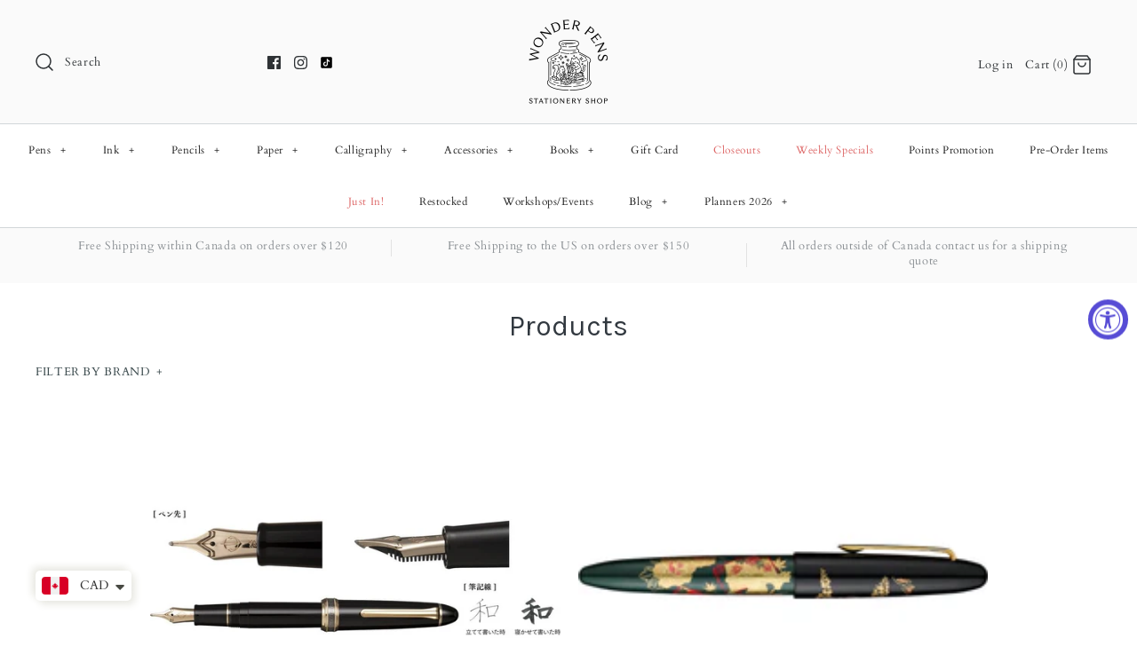

--- FILE ---
content_type: application/javascript; charset=UTF-8
request_url: https://api.livechatinc.com/v3.6/customer/action/get_dynamic_configuration?x-region=us-south1&license_id=10544907&client_id=c5e4f61e1a6c3b1521b541bc5c5a2ac5&url=https%3A%2F%2Fwonderpens.ca%2Fcollections%2Fall%2Fpens-sailor-professional-gear&channel_type=code&implementation_type=Shopify&jsonp=__o9cw0mulm4
body_size: 213
content:
__o9cw0mulm4({"organization_id":"3f062440-f011-41fc-b119-2c1e076e331c","livechat_active":true,"livechat":{"group_id":0,"client_limit_exceeded":false,"domain_allowed":true,"online_group_ids":[0],"config_version":"2744.0.2.579.37.13.4.4.3.1.3.219.1","localization_version":"6bb83031e4f97736cbbada081b074fb6","language":"en"},"default_widget":"livechat"});